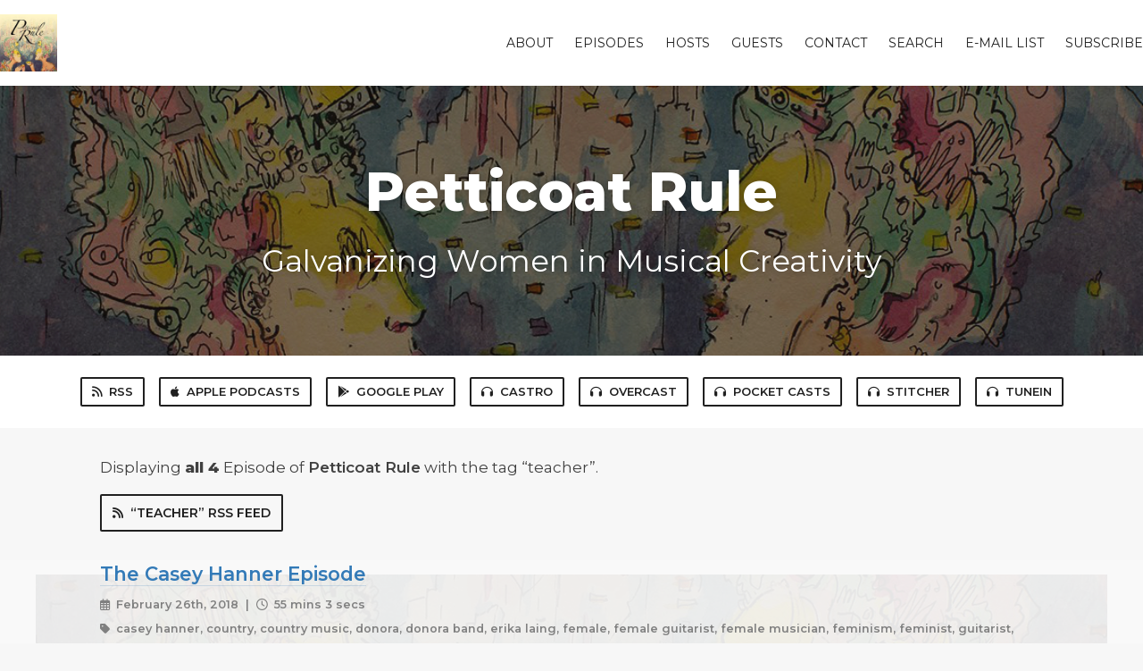

--- FILE ---
content_type: text/html; charset=utf-8
request_url: https://petticoatrule.fireside.fm/tags/teacher
body_size: 3466
content:
<!DOCTYPE html>
<html>
  <head>
    <meta charset="utf-8" />
    <meta content="IE=edge,chrome=1" http-equiv="X-UA-Compatible" />
    <meta content="width=device-width, initial-scale=1" name="viewport" />
    <meta name="generator" content="Fireside 2.1">
    <meta name="title" content="Petticoat Rule - Episodes Tagged with “teacher”">
    <title>Petticoat Rule - Episodes Tagged with “teacher”</title>
    <!--

        ______________                   ______________
        ___  ____/__(_)_____________________(_)_____  /____
        __  /_   __  /__  ___/  _ \_  ___/_  /_  __  /_  _ \
        _  __/   _  / _  /   /  __/(__  )_  / / /_/ / /  __/
        /_/      /_/  /_/    \___//____/ /_/  \__,_/  \___/

        Fireside v2.1

-->
    <link rel="canonical" href="https://petticoatrule.fireside.fm/tags/teacher">
    <meta name="description" content="Galvanizing Women in Musical Creativity">
    <meta name="author" content="Erika June Chrstina Laing">
    <link rel="alternate" type="application/rss+xml" title="Petticoat Rule RSS Feed" href="https://feeds.fireside.fm/petticoatrule/rss" />
    <link rel="alternate" title="Petticoat Rule JSON Feed" type="application/json" href="https://petticoatrule.fireside.fm/json" />

    <link rel="shortcut icon" type="image/png" href="https://media24.fireside.fm/file/fireside-images-2024/podcasts/images/a/a8edd9e3-25d1-49c2-bbd0-243d3d0a0ccc/favicon.png?v=1" />
    <link rel="apple-touch-icon" type="image/png" href="https://media24.fireside.fm/file/fireside-images-2024/podcasts/images/a/a8edd9e3-25d1-49c2-bbd0-243d3d0a0ccc/touch_icon_iphone.png?v=1" sizes="57x57" />
    <link rel="apple-touch-icon" type="image/png" href="https://media24.fireside.fm/file/fireside-images-2024/podcasts/images/a/a8edd9e3-25d1-49c2-bbd0-243d3d0a0ccc/touch_icon_iphone.png?v=1" sizes="114x114" />
    <link rel="apple-touch-icon" type="image/png" href="https://media24.fireside.fm/file/fireside-images-2024/podcasts/images/a/a8edd9e3-25d1-49c2-bbd0-243d3d0a0ccc/touch_icon_ipad.png?v=1" sizes="72x72" />
    <link rel="apple-touch-icon" type="image/png" href="https://media24.fireside.fm/file/fireside-images-2024/podcasts/images/a/a8edd9e3-25d1-49c2-bbd0-243d3d0a0ccc/touch_icon_ipad.png?v=1" sizes="144x144" />

      <link rel="stylesheet" media="all" href="https://a.fireside.fm/assets/v1/themes/classic-22bc427a74ab4814463f72e38ceec49381946a60c8743aa13d10e5842987083a.css" data-turbolinks-track="true" />

    <meta name="csrf-param" content="authenticity_token" />
<meta name="csrf-token" content="rFgZuRG6MDv2mZ83zeysRCpjeYaSt_hvl7fWQzUqizRtehqiVpvUKfHFsGoYo86AQnSZzVkf2GZ-MVcy-QIkkg" />
      <!-- Global site tag (gtag.js) - Google Analytics -->
  <script async src="https://www.googletagmanager.com/gtag/js?id=UA-105771944-1"></script>
  <script>
    window.dataLayer = window.dataLayer || [];
    function gtag(){dataLayer.push(arguments);}
    gtag('js', new Date());
    gtag('config', 'UA-105771944-1');

    document.addEventListener('turbolinks:load', event => {
      if (typeof gtag === 'function') {
        gtag('config', 'UA-105771944-1', {
          'page_location': event.data.url
        });
      }
    });
  </script>

    
    <script src="https://a.fireside.fm/assets/v1/sub-2fc9f7c040bd4f21d2448c82e2f985c50d3304f3892dd254273e92a54f2b9434.js" data-turbolinks-track="true"></script>
      <style>#episode_96cbfc30-563c-43ee-90c1-c7c1f9981416 { background-image:url('https://media24.fireside.fm/file/fireside-images-2024/podcasts/images/a/a8edd9e3-25d1-49c2-bbd0-243d3d0a0ccc/header.jpg?v=1'); }</style>
  <style>#episode_cf09fac5-5aff-404b-8f71-a7404561fdf9 { background-image:url('https://media24.fireside.fm/file/fireside-images-2024/podcasts/images/a/a8edd9e3-25d1-49c2-bbd0-243d3d0a0ccc/header.jpg?v=1'); }</style>
  <style>#episode_1cecc4f0-3ba8-4b77-9222-be1533f1830b { background-image:url('https://media24.fireside.fm/file/fireside-images-2024/podcasts/images/a/a8edd9e3-25d1-49c2-bbd0-243d3d0a0ccc/header.jpg?v=1'); }</style>
  <style>#episode_11fd5c98-a39d-4ab5-a19d-ae560036421d { background-image:url('https://media24.fireside.fm/file/fireside-images-2024/podcasts/images/a/a8edd9e3-25d1-49c2-bbd0-243d3d0a0ccc/header.jpg?v=1'); }</style>

    

    
    
  </head>
    <body>
    <header class="fixed-header">
  <a class="fixed-header-logo" href="https://petticoatrule.fireside.fm">
    <img id="cover-small" src="https://media24.fireside.fm/file/fireside-images-2024/podcasts/images/a/a8edd9e3-25d1-49c2-bbd0-243d3d0a0ccc/cover_small.jpg?v=1" />
</a>  <div class="fixed-header-hamburger">
    <span></span>
    <span></span>
    <span></span>
  </div>
  <ul class="fixed-header-nav">

      <li><a href="/about">About</a></li>

    <li><a href="/episodes">Episodes</a></li>

      <li><a href="/hosts">Hosts</a></li>

      <li><a href="/guests">Guests</a></li>

      <li><a href="/contact">Contact</a></li>


      <li><a href="/search">Search</a></li>



      <li><a href="http://eepurl.com/c1SmHP">E-mail List</a></li>

    <li><a href="/subscribe">Subscribe</a></li>
  </ul>
</header>


<main>
  

<header class="hero ">
  <div class="hero-background" style="background-image: url(https://media24.fireside.fm/file/fireside-images-2024/podcasts/images/a/a8edd9e3-25d1-49c2-bbd0-243d3d0a0ccc/header.jpg?v=1)"></div>
    <div class="hero-content ">
      <h1>
        Petticoat Rule
      </h1>
      <h2>
        Galvanizing Women in Musical Creativity
      </h2>
  </div>

</header>


  <nav class="links link-list-inline-row">
  <ul>
      <li><a class="btn btn--small" href="https://feeds.fireside.fm/petticoatrule/rss"><i class="fas fa-rss" aria-hidden="true"></i> RSS</a></li>
      <li><a class="btn btn--small" href="https://itunes.apple.com/us/podcast/petticoat-rule/id1279948908"><i class="fab fa-apple" aria-hidden="true"></i> Apple Podcasts</a></li>
      <li><a class="btn btn--small" href="https://play.google.com/music/listen?u=0#/ps/Imkh7yrcwbb3zxcf2bgusjtuk2m"><i class="fab fa-google-play" aria-hidden="true"></i> Google Play</a></li>
      <li><a class="btn btn--small" href="https://castro.fm/itunes/1279948908"><i class="fas fa-headphones" aria-hidden="true"></i> Castro</a></li>
      <li><a class="btn btn--small" href="https://overcast.fm/itunes1279948908/petticoat-rule"><i class="fas fa-headphones" aria-hidden="true"></i> Overcast</a></li>
      <li><a class="btn btn--small" href="http://pca.st/tvhS"><i class="fas fa-headphones" aria-hidden="true"></i> Pocket Casts</a></li>
      <li><a class="btn btn--small" href="http://www.stitcher.com/s?fid=149774&amp;refid=stpr"><i class="fas fa-headphones" aria-hidden="true"></i> Stitcher</a></li>
      <li><a class="btn btn--small" href="https://tunein.com/radio/Petticoat-Rule-p1027005/"><i class="fas fa-headphones" aria-hidden="true"></i> TuneIn</a></li>
    
  </ul>
</nav>


    <header class="list-header">
      <div class="prose">
        <p>Displaying <b>all&nbsp;4</b> Episode of <strong>Petticoat Rule</strong> with the tag “teacher”.</p>
      </div>

      <p><a class="btn btn--inline" href="/tags/teacher/rss"><i class="fas fa-rss" aria-hidden="true"></i> “teacher” RSS Feed</a></p>
    </header>

    <ul class="list header">
      

<li>
    <a href="/the-casey-hanner-episode"><figure id="episode_96cbfc30-563c-43ee-90c1-c7c1f9981416" class="list-background"></figure></a>

    <div class="list-item prose">
      <h3>
        <a href="/the-casey-hanner-episode">The Casey Hanner Episode</a>
      </h3>
      <h6>
        <span>
          <i class="far fa-calendar-alt" aria-hidden="true"></i> February 26th, 2018
          &nbsp;|&nbsp;
          <i class="far fa-clock" aria-hidden="true"></i> 55 mins 3 secs
        </span>
      </h6>
        <h6>
          <span>
            <i class="fas fa-tag" aria-hidden="true"></i> casey hanner, country, country music, donora, donora band, erika laing, female, female guitarist, female musician, feminism, feminist, guitarist, lyricist, mom, motherhood, music, music educator, musician, new mom, petticoat rule, pittsburgh, podcast, pop, pop music, professional musician, rock, songwriter, tara molesworth, teacher, vocal coach, woman, woman musician, women
          </span>
        </h6>
      <p>Pop songwriter Casey Hanner from the Pittsburgh-based band Donora joins Petticoat Rule to talk about the experience of being on the Rostrum Records label, hearing her tunes in movie and TV placements, and being a new mom and releasing a new album at the same time.</p>

    </div>
</li>


<li>
    <a href="/the-abby-gross-episode"><figure id="episode_cf09fac5-5aff-404b-8f71-a7404561fdf9" class="list-background"></figure></a>

    <div class="list-item prose">
      <h3>
        <a href="/the-abby-gross-episode">The Abby Gross Episode</a>
      </h3>
      <h6>
        <span>
          <i class="far fa-calendar-alt" aria-hidden="true"></i> January 29th, 2018
          &nbsp;|&nbsp;
          <i class="far fa-clock" aria-hidden="true"></i> 59 mins 59 secs
        </span>
      </h6>
        <h6>
          <span>
            <i class="fas fa-tag" aria-hidden="true"></i> abby gross, band, duquesne, erika laing, female, female musician, female sax player, female saxophone, feminism, feminist, independant, jazz, jazz musician, lady sax, music, music degree, music education, music educator, musician, petticoat rule, pittsburgh, podcast, professional musician, rock, sax player, saxophone, saxophonist, soul, soul rock, tara molesworth, teacher, the commonheart, woman, woman musician, woman sax player, women
          </span>
        </h6>
      <p>Saxophonist extraordinaire Abby Gross joins Petticoat Rule to share with us the &#39;glamour&#39; of road life with soul-rock band The Commonheart as well as her passion for music education, and gives insight into what its like to write a song about something meaningful without using any lyrics.</p>

    </div>
</li>


<li>
    <a href="/the-avi-diamond-episode"><figure id="episode_1cecc4f0-3ba8-4b77-9222-be1533f1830b" class="list-background"></figure></a>

    <div class="list-item prose">
      <h3>
        <a href="/the-avi-diamond-episode">The Avi Diamond Episode</a>
      </h3>
      <h6>
        <span>
          <i class="far fa-calendar-alt" aria-hidden="true"></i> January 15th, 2018
          &nbsp;|&nbsp;
          <i class="far fa-clock" aria-hidden="true"></i> 1 hr 5 mins
        </span>
      </h6>
        <h6>
          <span>
            <i class="fas fa-tag" aria-hidden="true"></i> autism, chanteuse, duquesne, erika laing, female, female musician, feminism, feminist, independant, jazz, jazz singer, keyboardist, love, music, music degree, music therapy, musician, non-verbal, petticoat rule, pianist, pittsburgh, podcast, singer, tara molesworth, teacher, woman, women
          </span>
        </h6>
      <p>Jazz singer Avi Diamond joins Petticoat Rule to reveal how the experience of getting a degree in music therapy has shaped her songwriting and her life.</p>

    </div>
</li>


<li>
    <a href="/the-sparkle-pony-episode"><figure id="episode_11fd5c98-a39d-4ab5-a19d-ae560036421d" class="list-background"></figure></a>

    <div class="list-item prose">
      <h3>
        <a href="/the-sparkle-pony-episode">The Sparkle Pony Episode</a>
      </h3>
      <h6>
        <span>
          <i class="far fa-calendar-alt" aria-hidden="true"></i> October 9th, 2017
          &nbsp;|&nbsp;
          <i class="far fa-clock" aria-hidden="true"></i> 1 hr 17 mins
        </span>
      </h6>
        <h6>
          <span>
            <i class="fas fa-tag" aria-hidden="true"></i> bass, creativity, erika june christina laing, erika laing, female, feminism, fiddle, folk, lewin barringer, mist covered mountains, molly hebert-wilson, mom, mother, mother-daughter relationship, motivation, music, musician, overcoming, petticoat rule, philadelpia, pittsburgh, productivity, rare spirits, singer, singer-songwriter, songwriting, sparkle pony, sunshine superman, tara molesworth, teacher, the waysties, valentina raffaelli, valentina sounds, vocalist, voice, women
          </span>
        </h6>
      <p>Vocalist Valentina Raffaelli and bassist Molly Hebert-Wilson from the Philadelphia-based folk band Sparkle Pony stop by the Petticoat Rule studio to share their many motivating strategies for overcoming one&#39;s inner critic while inspiring us with their down-to-earth dedication to their craft.</p>

    </div>
</li>

    </ul>

</main>



<footer class="footer">
  <h5 class="footer-title">
    <strong>
      Petticoat Rule
    </strong>
        is © 2025 by Erika June Christina Laing
  </h5>
  <ul class="footer-nav">
      <li><a href="/about">About</a></li>

    <li><a href="/episodes">Episodes</a></li>

      <li><a href="/hosts">Hosts</a></li>

      <li><a href="/guests">Guests</a></li>

      <li><a href="/contact">Contact</a></li>


      <li><a href="/search">Search</a></li>



      <li><a href="http://eepurl.com/c1SmHP">E-mail List</a></li>

    <li><a href="/subscribe">Subscribe</a></li>
  </ul>
</footer>


    <footer class="site-footer">
  <a title="Powered by Fireside" class="fireside-link" href="https://fireside.fm">
    <img style="margin-bottom: .5em;" src="https://a.fireside.fm/assets/v1/logo/logo-256x256-cb70064014cf3a936afe95853012c1386e4be20a9e7ac677316e591a99fb2999.png" />
    <span>Powered by Fireside</span>
</a></footer>

    
  </body>
</html>
